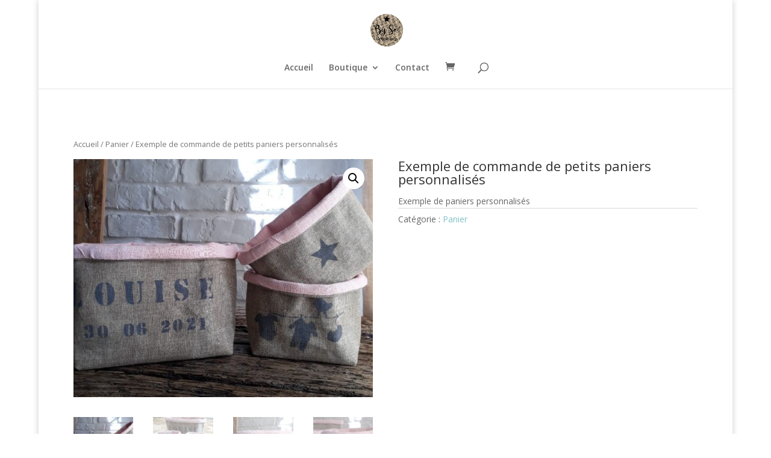

--- FILE ---
content_type: text/html; charset=UTF-8
request_url: https://bysocreations.fr/produit/exemple-de-commande-de-petits-paniers-personnalises/
body_size: 13235
content:
<!DOCTYPE html>
<html lang="fr-FR">
<head>
	<meta charset="UTF-8" />
<meta http-equiv="X-UA-Compatible" content="IE=edge">
	<link rel="pingback" href="https://bysocreations.fr/xmlrpc.php" />

	<script type="text/javascript">
		document.documentElement.className = 'js';
	</script>

	<script>var et_site_url='https://bysocreations.fr';var et_post_id='3327';function et_core_page_resource_fallback(a,b){"undefined"===typeof b&&(b=a.sheet.cssRules&&0===a.sheet.cssRules.length);b&&(a.onerror=null,a.onload=null,a.href?a.href=et_site_url+"/?et_core_page_resource="+a.id+et_post_id:a.src&&(a.src=et_site_url+"/?et_core_page_resource="+a.id+et_post_id))}
</script><title>Exemple de commande de petits paniers personnalisés | By So Créations</title>
<meta name='robots' content='max-image-preview:large' />
<script>window._wca = window._wca || [];</script>
<link rel='dns-prefetch' href='//stats.wp.com' />
<link rel='dns-prefetch' href='//fonts.googleapis.com' />
<link rel='dns-prefetch' href='//s.w.org' />
<link rel='dns-prefetch' href='//c0.wp.com' />
<link rel="alternate" type="application/rss+xml" title="By So Créations &raquo; Flux" href="https://bysocreations.fr/feed/" />
<link rel="alternate" type="application/rss+xml" title="By So Créations &raquo; Flux des commentaires" href="https://bysocreations.fr/comments/feed/" />
<link rel="alternate" type="application/rss+xml" title="By So Créations &raquo; Exemple de commande de petits paniers personnalisés Flux des commentaires" href="https://bysocreations.fr/produit/exemple-de-commande-de-petits-paniers-personnalises/feed/" />
<script type="text/javascript">
window._wpemojiSettings = {"baseUrl":"https:\/\/s.w.org\/images\/core\/emoji\/14.0.0\/72x72\/","ext":".png","svgUrl":"https:\/\/s.w.org\/images\/core\/emoji\/14.0.0\/svg\/","svgExt":".svg","source":{"concatemoji":"https:\/\/bysocreations.fr\/wp-includes\/js\/wp-emoji-release.min.js?ver=6.0.11"}};
/*! This file is auto-generated */
!function(e,a,t){var n,r,o,i=a.createElement("canvas"),p=i.getContext&&i.getContext("2d");function s(e,t){var a=String.fromCharCode,e=(p.clearRect(0,0,i.width,i.height),p.fillText(a.apply(this,e),0,0),i.toDataURL());return p.clearRect(0,0,i.width,i.height),p.fillText(a.apply(this,t),0,0),e===i.toDataURL()}function c(e){var t=a.createElement("script");t.src=e,t.defer=t.type="text/javascript",a.getElementsByTagName("head")[0].appendChild(t)}for(o=Array("flag","emoji"),t.supports={everything:!0,everythingExceptFlag:!0},r=0;r<o.length;r++)t.supports[o[r]]=function(e){if(!p||!p.fillText)return!1;switch(p.textBaseline="top",p.font="600 32px Arial",e){case"flag":return s([127987,65039,8205,9895,65039],[127987,65039,8203,9895,65039])?!1:!s([55356,56826,55356,56819],[55356,56826,8203,55356,56819])&&!s([55356,57332,56128,56423,56128,56418,56128,56421,56128,56430,56128,56423,56128,56447],[55356,57332,8203,56128,56423,8203,56128,56418,8203,56128,56421,8203,56128,56430,8203,56128,56423,8203,56128,56447]);case"emoji":return!s([129777,127995,8205,129778,127999],[129777,127995,8203,129778,127999])}return!1}(o[r]),t.supports.everything=t.supports.everything&&t.supports[o[r]],"flag"!==o[r]&&(t.supports.everythingExceptFlag=t.supports.everythingExceptFlag&&t.supports[o[r]]);t.supports.everythingExceptFlag=t.supports.everythingExceptFlag&&!t.supports.flag,t.DOMReady=!1,t.readyCallback=function(){t.DOMReady=!0},t.supports.everything||(n=function(){t.readyCallback()},a.addEventListener?(a.addEventListener("DOMContentLoaded",n,!1),e.addEventListener("load",n,!1)):(e.attachEvent("onload",n),a.attachEvent("onreadystatechange",function(){"complete"===a.readyState&&t.readyCallback()})),(e=t.source||{}).concatemoji?c(e.concatemoji):e.wpemoji&&e.twemoji&&(c(e.twemoji),c(e.wpemoji)))}(window,document,window._wpemojiSettings);
</script>
<meta content="Divi v.3.18.9" name="generator"/><style type="text/css">
img.wp-smiley,
img.emoji {
	display: inline !important;
	border: none !important;
	box-shadow: none !important;
	height: 1em !important;
	width: 1em !important;
	margin: 0 0.07em !important;
	vertical-align: -0.1em !important;
	background: none !important;
	padding: 0 !important;
}
</style>
	<link rel='stylesheet' id='sbi_styles-css'  href='https://bysocreations.fr/wp-content/plugins/instagram-feed/css/sbi-styles.min.css?ver=6.1' type='text/css' media='all' />
<link rel='stylesheet' id='wp-block-library-css'  href='https://c0.wp.com/c/6.0.11/wp-includes/css/dist/block-library/style.min.css' type='text/css' media='all' />
<style id='wp-block-library-inline-css' type='text/css'>
.has-text-align-justify{text-align:justify;}
</style>
<link rel='stylesheet' id='mediaelement-css'  href='https://c0.wp.com/c/6.0.11/wp-includes/js/mediaelement/mediaelementplayer-legacy.min.css' type='text/css' media='all' />
<link rel='stylesheet' id='wp-mediaelement-css'  href='https://c0.wp.com/c/6.0.11/wp-includes/js/mediaelement/wp-mediaelement.min.css' type='text/css' media='all' />
<link rel='stylesheet' id='wc-blocks-vendors-style-css'  href='https://c0.wp.com/p/woocommerce/7.0.0/packages/woocommerce-blocks/build/wc-blocks-vendors-style.css' type='text/css' media='all' />
<link rel='stylesheet' id='wc-blocks-style-css'  href='https://c0.wp.com/p/woocommerce/7.0.0/packages/woocommerce-blocks/build/wc-blocks-style.css' type='text/css' media='all' />
<style id='global-styles-inline-css' type='text/css'>
body{--wp--preset--color--black: #000000;--wp--preset--color--cyan-bluish-gray: #abb8c3;--wp--preset--color--white: #ffffff;--wp--preset--color--pale-pink: #f78da7;--wp--preset--color--vivid-red: #cf2e2e;--wp--preset--color--luminous-vivid-orange: #ff6900;--wp--preset--color--luminous-vivid-amber: #fcb900;--wp--preset--color--light-green-cyan: #7bdcb5;--wp--preset--color--vivid-green-cyan: #00d084;--wp--preset--color--pale-cyan-blue: #8ed1fc;--wp--preset--color--vivid-cyan-blue: #0693e3;--wp--preset--color--vivid-purple: #9b51e0;--wp--preset--gradient--vivid-cyan-blue-to-vivid-purple: linear-gradient(135deg,rgba(6,147,227,1) 0%,rgb(155,81,224) 100%);--wp--preset--gradient--light-green-cyan-to-vivid-green-cyan: linear-gradient(135deg,rgb(122,220,180) 0%,rgb(0,208,130) 100%);--wp--preset--gradient--luminous-vivid-amber-to-luminous-vivid-orange: linear-gradient(135deg,rgba(252,185,0,1) 0%,rgba(255,105,0,1) 100%);--wp--preset--gradient--luminous-vivid-orange-to-vivid-red: linear-gradient(135deg,rgba(255,105,0,1) 0%,rgb(207,46,46) 100%);--wp--preset--gradient--very-light-gray-to-cyan-bluish-gray: linear-gradient(135deg,rgb(238,238,238) 0%,rgb(169,184,195) 100%);--wp--preset--gradient--cool-to-warm-spectrum: linear-gradient(135deg,rgb(74,234,220) 0%,rgb(151,120,209) 20%,rgb(207,42,186) 40%,rgb(238,44,130) 60%,rgb(251,105,98) 80%,rgb(254,248,76) 100%);--wp--preset--gradient--blush-light-purple: linear-gradient(135deg,rgb(255,206,236) 0%,rgb(152,150,240) 100%);--wp--preset--gradient--blush-bordeaux: linear-gradient(135deg,rgb(254,205,165) 0%,rgb(254,45,45) 50%,rgb(107,0,62) 100%);--wp--preset--gradient--luminous-dusk: linear-gradient(135deg,rgb(255,203,112) 0%,rgb(199,81,192) 50%,rgb(65,88,208) 100%);--wp--preset--gradient--pale-ocean: linear-gradient(135deg,rgb(255,245,203) 0%,rgb(182,227,212) 50%,rgb(51,167,181) 100%);--wp--preset--gradient--electric-grass: linear-gradient(135deg,rgb(202,248,128) 0%,rgb(113,206,126) 100%);--wp--preset--gradient--midnight: linear-gradient(135deg,rgb(2,3,129) 0%,rgb(40,116,252) 100%);--wp--preset--duotone--dark-grayscale: url('#wp-duotone-dark-grayscale');--wp--preset--duotone--grayscale: url('#wp-duotone-grayscale');--wp--preset--duotone--purple-yellow: url('#wp-duotone-purple-yellow');--wp--preset--duotone--blue-red: url('#wp-duotone-blue-red');--wp--preset--duotone--midnight: url('#wp-duotone-midnight');--wp--preset--duotone--magenta-yellow: url('#wp-duotone-magenta-yellow');--wp--preset--duotone--purple-green: url('#wp-duotone-purple-green');--wp--preset--duotone--blue-orange: url('#wp-duotone-blue-orange');--wp--preset--font-size--small: 13px;--wp--preset--font-size--medium: 20px;--wp--preset--font-size--large: 36px;--wp--preset--font-size--x-large: 42px;}.has-black-color{color: var(--wp--preset--color--black) !important;}.has-cyan-bluish-gray-color{color: var(--wp--preset--color--cyan-bluish-gray) !important;}.has-white-color{color: var(--wp--preset--color--white) !important;}.has-pale-pink-color{color: var(--wp--preset--color--pale-pink) !important;}.has-vivid-red-color{color: var(--wp--preset--color--vivid-red) !important;}.has-luminous-vivid-orange-color{color: var(--wp--preset--color--luminous-vivid-orange) !important;}.has-luminous-vivid-amber-color{color: var(--wp--preset--color--luminous-vivid-amber) !important;}.has-light-green-cyan-color{color: var(--wp--preset--color--light-green-cyan) !important;}.has-vivid-green-cyan-color{color: var(--wp--preset--color--vivid-green-cyan) !important;}.has-pale-cyan-blue-color{color: var(--wp--preset--color--pale-cyan-blue) !important;}.has-vivid-cyan-blue-color{color: var(--wp--preset--color--vivid-cyan-blue) !important;}.has-vivid-purple-color{color: var(--wp--preset--color--vivid-purple) !important;}.has-black-background-color{background-color: var(--wp--preset--color--black) !important;}.has-cyan-bluish-gray-background-color{background-color: var(--wp--preset--color--cyan-bluish-gray) !important;}.has-white-background-color{background-color: var(--wp--preset--color--white) !important;}.has-pale-pink-background-color{background-color: var(--wp--preset--color--pale-pink) !important;}.has-vivid-red-background-color{background-color: var(--wp--preset--color--vivid-red) !important;}.has-luminous-vivid-orange-background-color{background-color: var(--wp--preset--color--luminous-vivid-orange) !important;}.has-luminous-vivid-amber-background-color{background-color: var(--wp--preset--color--luminous-vivid-amber) !important;}.has-light-green-cyan-background-color{background-color: var(--wp--preset--color--light-green-cyan) !important;}.has-vivid-green-cyan-background-color{background-color: var(--wp--preset--color--vivid-green-cyan) !important;}.has-pale-cyan-blue-background-color{background-color: var(--wp--preset--color--pale-cyan-blue) !important;}.has-vivid-cyan-blue-background-color{background-color: var(--wp--preset--color--vivid-cyan-blue) !important;}.has-vivid-purple-background-color{background-color: var(--wp--preset--color--vivid-purple) !important;}.has-black-border-color{border-color: var(--wp--preset--color--black) !important;}.has-cyan-bluish-gray-border-color{border-color: var(--wp--preset--color--cyan-bluish-gray) !important;}.has-white-border-color{border-color: var(--wp--preset--color--white) !important;}.has-pale-pink-border-color{border-color: var(--wp--preset--color--pale-pink) !important;}.has-vivid-red-border-color{border-color: var(--wp--preset--color--vivid-red) !important;}.has-luminous-vivid-orange-border-color{border-color: var(--wp--preset--color--luminous-vivid-orange) !important;}.has-luminous-vivid-amber-border-color{border-color: var(--wp--preset--color--luminous-vivid-amber) !important;}.has-light-green-cyan-border-color{border-color: var(--wp--preset--color--light-green-cyan) !important;}.has-vivid-green-cyan-border-color{border-color: var(--wp--preset--color--vivid-green-cyan) !important;}.has-pale-cyan-blue-border-color{border-color: var(--wp--preset--color--pale-cyan-blue) !important;}.has-vivid-cyan-blue-border-color{border-color: var(--wp--preset--color--vivid-cyan-blue) !important;}.has-vivid-purple-border-color{border-color: var(--wp--preset--color--vivid-purple) !important;}.has-vivid-cyan-blue-to-vivid-purple-gradient-background{background: var(--wp--preset--gradient--vivid-cyan-blue-to-vivid-purple) !important;}.has-light-green-cyan-to-vivid-green-cyan-gradient-background{background: var(--wp--preset--gradient--light-green-cyan-to-vivid-green-cyan) !important;}.has-luminous-vivid-amber-to-luminous-vivid-orange-gradient-background{background: var(--wp--preset--gradient--luminous-vivid-amber-to-luminous-vivid-orange) !important;}.has-luminous-vivid-orange-to-vivid-red-gradient-background{background: var(--wp--preset--gradient--luminous-vivid-orange-to-vivid-red) !important;}.has-very-light-gray-to-cyan-bluish-gray-gradient-background{background: var(--wp--preset--gradient--very-light-gray-to-cyan-bluish-gray) !important;}.has-cool-to-warm-spectrum-gradient-background{background: var(--wp--preset--gradient--cool-to-warm-spectrum) !important;}.has-blush-light-purple-gradient-background{background: var(--wp--preset--gradient--blush-light-purple) !important;}.has-blush-bordeaux-gradient-background{background: var(--wp--preset--gradient--blush-bordeaux) !important;}.has-luminous-dusk-gradient-background{background: var(--wp--preset--gradient--luminous-dusk) !important;}.has-pale-ocean-gradient-background{background: var(--wp--preset--gradient--pale-ocean) !important;}.has-electric-grass-gradient-background{background: var(--wp--preset--gradient--electric-grass) !important;}.has-midnight-gradient-background{background: var(--wp--preset--gradient--midnight) !important;}.has-small-font-size{font-size: var(--wp--preset--font-size--small) !important;}.has-medium-font-size{font-size: var(--wp--preset--font-size--medium) !important;}.has-large-font-size{font-size: var(--wp--preset--font-size--large) !important;}.has-x-large-font-size{font-size: var(--wp--preset--font-size--x-large) !important;}
</style>
<link rel='stylesheet' id='SFSImainCss-css'  href='https://bysocreations.fr/wp-content/plugins/ultimate-social-media-icons/css/sfsi-style.css?ver=2.7.8' type='text/css' media='all' />
<link rel='stylesheet' id='photoswipe-css'  href='https://c0.wp.com/p/woocommerce/7.0.0/assets/css/photoswipe/photoswipe.min.css' type='text/css' media='all' />
<link rel='stylesheet' id='photoswipe-default-skin-css'  href='https://c0.wp.com/p/woocommerce/7.0.0/assets/css/photoswipe/default-skin/default-skin.min.css' type='text/css' media='all' />
<link rel='stylesheet' id='woocommerce-layout-css'  href='https://c0.wp.com/p/woocommerce/7.0.0/assets/css/woocommerce-layout.css' type='text/css' media='all' />
<style id='woocommerce-layout-inline-css' type='text/css'>

	.infinite-scroll .woocommerce-pagination {
		display: none;
	}
</style>
<link rel='stylesheet' id='woocommerce-smallscreen-css'  href='https://c0.wp.com/p/woocommerce/7.0.0/assets/css/woocommerce-smallscreen.css' type='text/css' media='only screen and (max-width: 768px)' />
<link rel='stylesheet' id='woocommerce-general-css'  href='https://c0.wp.com/p/woocommerce/7.0.0/assets/css/woocommerce.css' type='text/css' media='all' />
<style id='woocommerce-inline-inline-css' type='text/css'>
.woocommerce form .form-row .required { visibility: visible; }
</style>
<link rel='stylesheet' id='yith_wcbm_badge_style-css'  href='https://bysocreations.fr/wp-content/plugins/yith-woocommerce-badges-management/assets/css/frontend.css?ver=2.10.0' type='text/css' media='all' />
<style id='yith_wcbm_badge_style-inline-css' type='text/css'>
.yith-wcbm-badge.yith-wcbm-badge-text.yith-wcbm-badge-2125 {
				top: 0; right: 0; 
				
				-ms-transform: ; 
				-webkit-transform: ; 
				transform: ;
				padding: 0px 0px 0px 0px;
				background-color:#dd3333; border-radius: 0px 0px 0px 0px; width:100px; height:20px;
			}
</style>
<link rel='stylesheet' id='yith-gfont-open-sans-css'  href='https://bysocreations.fr/wp-content/plugins/yith-woocommerce-badges-management/assets/fonts/open-sans/style.css?ver=2.10.0' type='text/css' media='all' />
<link rel='stylesheet' id='divi-fonts-css'  href='https://fonts.googleapis.com/css?family=Open+Sans:300italic,400italic,600italic,700italic,800italic,400,300,600,700,800&#038;subset=latin,latin-ext' type='text/css' media='all' />
<link rel='stylesheet' id='divi-style-css'  href='https://bysocreations.fr/wp-content/themes/Divi/style.css?ver=3.18.9' type='text/css' media='all' />
<link rel='stylesheet' id='et-builder-googlefonts-cached-css'  href='https://fonts.googleapis.com/css?family=Satisfy%3Aregular&#038;ver=6.0.11#038;subset=latin' type='text/css' media='all' />
<link rel='stylesheet' id='dashicons-css'  href='https://c0.wp.com/c/6.0.11/wp-includes/css/dashicons.min.css' type='text/css' media='all' />
<style id='dashicons-inline-css' type='text/css'>
[data-font="Dashicons"]:before {font-family: 'Dashicons' !important;content: attr(data-icon) !important;speak: none !important;font-weight: normal !important;font-variant: normal !important;text-transform: none !important;line-height: 1 !important;font-style: normal !important;-webkit-font-smoothing: antialiased !important;-moz-osx-font-smoothing: grayscale !important;}
</style>
<link rel='stylesheet' id='jetpack_css-css'  href='https://c0.wp.com/p/jetpack/12.0.2/css/jetpack.css' type='text/css' media='all' />
<script type='text/javascript' src='https://c0.wp.com/c/6.0.11/wp-includes/js/jquery/jquery.min.js' id='jquery-core-js'></script>
<script type='text/javascript' src='https://c0.wp.com/c/6.0.11/wp-includes/js/jquery/jquery-migrate.min.js' id='jquery-migrate-js'></script>
<script defer type='text/javascript' src='https://stats.wp.com/s-202604.js' id='woocommerce-analytics-js'></script>
<link rel="https://api.w.org/" href="https://bysocreations.fr/wp-json/" /><link rel="alternate" type="application/json" href="https://bysocreations.fr/wp-json/wp/v2/product/3327" /><link rel="EditURI" type="application/rsd+xml" title="RSD" href="https://bysocreations.fr/xmlrpc.php?rsd" />
<link rel="wlwmanifest" type="application/wlwmanifest+xml" href="https://bysocreations.fr/wp-includes/wlwmanifest.xml" /> 
<meta name="generator" content="WordPress 6.0.11" />
<meta name="generator" content="WooCommerce 7.0.0" />
<link rel="canonical" href="https://bysocreations.fr/produit/exemple-de-commande-de-petits-paniers-personnalises/" />
<link rel='shortlink' href='https://bysocreations.fr/?p=3327' />
<link rel="alternate" type="application/json+oembed" href="https://bysocreations.fr/wp-json/oembed/1.0/embed?url=https%3A%2F%2Fbysocreations.fr%2Fproduit%2Fexemple-de-commande-de-petits-paniers-personnalises%2F" />
<link rel="alternate" type="text/xml+oembed" href="https://bysocreations.fr/wp-json/oembed/1.0/embed?url=https%3A%2F%2Fbysocreations.fr%2Fproduit%2Fexemple-de-commande-de-petits-paniers-personnalises%2F&#038;format=xml" />
   <script type="text/javascript">
   var _gaq = _gaq || [];
   _gaq.push(['_setAccount', 'UA-148594970-1']);
   _gaq.push(['_trackPageview']);
   (function() {
   var ga = document.createElement('script'); ga.type = 'text/javascript'; ga.async = true;
   ga.src = ('https:' == document.location.protocol ? 'https://ssl' : 'http://www') + '.google-analytics.com/ga.js';
   var s = document.getElementsByTagName('script')[0]; s.parentNode.insertBefore(ga, s);
   })();
   </script>
<meta name="follow.[base64]" content="C7mBGwDMEGBQBBTpjd4d"/><meta property="og:image:secure_url" content="https://bysocreations.fr/wp-content/uploads/2021/08/wp-1628352534249.jpg" data-id="sfsi"><meta property="twitter:card" content="summary_large_image" data-id="sfsi"><meta property="twitter:image" content="https://bysocreations.fr/wp-content/uploads/2021/08/wp-1628352534249.jpg" data-id="sfsi"><meta property="og:image:type" content="" data-id="sfsi" /><meta property="og:image:width" content="800" data-id="sfsi" /><meta property="og:image:height" content="635" data-id="sfsi" /><meta property="og:url" content="https://bysocreations.fr/produit/exemple-de-commande-de-petits-paniers-personnalises/" data-id="sfsi" /><meta property="og:description" content="Voici un exemple de réalisation d'une commande personnalisée de 3 paniers (2 petits et 1 moyen) pour la chambre d'une jolie poupée prénommée Louise.

Paniers confectionnés en lin naturel et ici en lin lavé rose pour l'intérieur.

Si vous souhaitez une personnalisation, contactez-moi.

&nbsp;" data-id="sfsi" /><meta property="og:title" content="Exemple de commande de petits paniers personnalisés" data-id="sfsi" />	<style>img#wpstats{display:none}</style>
		<meta name="viewport" content="width=device-width, initial-scale=1.0, maximum-scale=1.0, user-scalable=0" />	<noscript><style>.woocommerce-product-gallery{ opacity: 1 !important; }</style></noscript>
	<link rel="icon" href="https://bysocreations.fr/wp-content/uploads/2020/11/cropped-LOGO-BY-SO-32x32.jpg" sizes="32x32" />
<link rel="icon" href="https://bysocreations.fr/wp-content/uploads/2020/11/cropped-LOGO-BY-SO-192x192.jpg" sizes="192x192" />
<link rel="apple-touch-icon" href="https://bysocreations.fr/wp-content/uploads/2020/11/cropped-LOGO-BY-SO-180x180.jpg" />
<meta name="msapplication-TileImage" content="https://bysocreations.fr/wp-content/uploads/2020/11/cropped-LOGO-BY-SO-270x270.jpg" />
<link rel="stylesheet" id="et-divi-customizer-global-cached-inline-styles" href="https://bysocreations.fr/wp-content/cache/et/global/et-divi-customizer-global-17668466937925.min.css" onerror="et_core_page_resource_fallback(this, true)" onload="et_core_page_resource_fallback(this)" /></head>
<body class="product-template-default single single-product postid-3327 theme-Divi sfsi_actvite_theme_default woocommerce woocommerce-page woocommerce-no-js yith-wcbm-theme-divi et_pb_button_helper_class et_fullwidth_nav et_fixed_nav et_boxed_layout et_show_nav et_cover_background et_pb_gutter osx et_pb_gutters3 et_primary_nav_dropdown_animation_fade et_secondary_nav_dropdown_animation_fade et_pb_footer_columns4 et_header_style_centered et_smooth_scroll et_right_sidebar et_divi_theme et-db et_minified_js et_minified_css">
	<div id="page-container">

	
	
			<header id="main-header" data-height-onload="66">
			<div class="container clearfix et_menu_container">
							<div class="logo_container">
					<span class="logo_helper"></span>
					<a href="https://bysocreations.fr/">
						<img src="https://bysocreations.fr/wp-content/uploads/2020/11/LOGO-BY-SO.jpg" alt="By So Créations" id="logo" data-height-percentage="54" />
					</a>
				</div>
							<div id="et-top-navigation" data-height="66" data-fixed-height="40">
											<nav id="top-menu-nav">
						<ul id="top-menu" class="nav"><li id="menu-item-31" class="menu-item menu-item-type-custom menu-item-object-custom menu-item-home menu-item-31"><a href="http://bysocreations.fr">Accueil</a></li>
<li id="menu-item-38" class="menu-item menu-item-type-post_type menu-item-object-page menu-item-has-children current_page_parent menu-item-38"><a href="https://bysocreations.fr/shop/">Boutique</a>
<ul class="sub-menu">
	<li id="menu-item-4171" class="menu-item menu-item-type-post_type menu-item-object-page menu-item-4171"><a href="https://bysocreations.fr/4164-2/">Objets second life</a></li>
	<li id="menu-item-1914" class="menu-item menu-item-type-post_type menu-item-object-page menu-item-1914"><a href="https://bysocreations.fr/1745-2/">Sacs et cabas</a></li>
	<li id="menu-item-1915" class="menu-item menu-item-type-post_type menu-item-object-page menu-item-1915"><a href="https://bysocreations.fr/1796-2/">Pochettes</a></li>
	<li id="menu-item-1916" class="menu-item menu-item-type-post_type menu-item-object-page menu-item-1916"><a href="https://bysocreations.fr/1811-2/">Les trousses</a></li>
	<li id="menu-item-1917" class="menu-item menu-item-type-post_type menu-item-object-page menu-item-1917"><a href="https://bysocreations.fr/1815-2/">Les coussins</a></li>
	<li id="menu-item-1918" class="menu-item menu-item-type-post_type menu-item-object-page menu-item-1918"><a href="https://bysocreations.fr/1826-2/">Les paniers</a></li>
	<li id="menu-item-1919" class="menu-item menu-item-type-post_type menu-item-object-page menu-item-1919"><a href="https://bysocreations.fr/1831-2/">Les plaids, édredons &#038; Torchons</a></li>
	<li id="menu-item-1920" class="menu-item menu-item-type-post_type menu-item-object-page menu-item-1920"><a href="https://bysocreations.fr/1836-2/">Etoiles et coeurs</a></li>
	<li id="menu-item-1921" class="menu-item menu-item-type-post_type menu-item-object-page menu-item-1921"><a href="https://bysocreations.fr/1841-2/">Bougies et fondants</a></li>
	<li id="menu-item-1922" class="menu-item menu-item-type-post_type menu-item-object-page menu-item-1922"><a href="https://bysocreations.fr/1846-2/">Bijoux de sacs et porte clefs</a></li>
	<li id="menu-item-2251" class="menu-item menu-item-type-post_type menu-item-object-page menu-item-2251"><a href="https://bysocreations.fr/2242-2/">Les cadres en sac de toile de jute ancien</a></li>
	<li id="menu-item-2252" class="menu-item menu-item-type-post_type menu-item-object-page menu-item-2252"><a href="https://bysocreations.fr/2236-2/">Les pochons de rangements</a></li>
</ul>
</li>
<li id="menu-item-166" class="menu-item menu-item-type-post_type menu-item-object-page menu-item-166"><a href="https://bysocreations.fr/contact/">Contact</a></li>
</ul>						</nav>
					
					<a href="https://bysocreations.fr/cart/" class="et-cart-info">
				<span></span>
			</a>
					
										<div id="et_top_search">
						<span id="et_search_icon"></span>
					</div>
					
					<div id="et_mobile_nav_menu">
				<div class="mobile_nav closed">
					<span class="select_page">Sélectionner une page</span>
					<span class="mobile_menu_bar mobile_menu_bar_toggle"></span>
				</div>
			</div>				</div> <!-- #et-top-navigation -->
			</div> <!-- .container -->
			<div class="et_search_outer">
				<div class="container et_search_form_container">
					<form role="search" method="get" class="et-search-form" action="https://bysocreations.fr/">
					<input type="search" class="et-search-field" placeholder="Rechercher &hellip;" value="" name="s" title="Rechercher:" />					</form>
					<span class="et_close_search_field"></span>
				</div>
			</div>
		</header> <!-- #main-header -->
			<div id="et-main-area">
	
	
		<div id="main-content">
			<div class="container">
				<div id="content-area" class="clearfix">
					<div id="left-area"><nav class="woocommerce-breadcrumb"><a href="https://bysocreations.fr">Accueil</a>&nbsp;&#47;&nbsp;<a href="https://bysocreations.fr/product-category/panier/">Panier</a>&nbsp;&#47;&nbsp;Exemple de commande de petits paniers personnalisés</nav>
					
			<div class="woocommerce-notices-wrapper"></div><div id="product-3327" class="product type-product post-3327 status-publish first outofstock product_cat-panier has-post-thumbnail shipping-taxable product-type-simple">

	<div class="clearfix"><div class="woocommerce-product-gallery woocommerce-product-gallery--with-images woocommerce-product-gallery--columns-4 images" data-columns="4" style="opacity: 0; transition: opacity .25s ease-in-out;">
	<figure class="woocommerce-product-gallery__wrapper">
		<div data-thumb="https://bysocreations.fr/wp-content/uploads/2021/08/wp-1628352534249-100x100.jpg" data-thumb-alt="" class="woocommerce-product-gallery__image"><a href="https://bysocreations.fr/wp-content/uploads/2021/08/wp-1628352534249.jpg"><img width="600" height="476" src="https://bysocreations.fr/wp-content/uploads/2021/08/wp-1628352534249-600x476.jpg" class="wp-post-image" alt="" loading="lazy" title="wp-1628352534249.jpg" data-caption="" data-src="https://bysocreations.fr/wp-content/uploads/2021/08/wp-1628352534249.jpg" data-large_image="https://bysocreations.fr/wp-content/uploads/2021/08/wp-1628352534249.jpg" data-large_image_width="800" data-large_image_height="635" srcset="https://bysocreations.fr/wp-content/uploads/2021/08/wp-1628352534249-600x476.jpg 600w, https://bysocreations.fr/wp-content/uploads/2021/08/wp-1628352534249-300x238.jpg 300w, https://bysocreations.fr/wp-content/uploads/2021/08/wp-1628352534249-768x610.jpg 768w, https://bysocreations.fr/wp-content/uploads/2021/08/wp-1628352534249.jpg 800w" sizes="(max-width: 600px) 100vw, 600px" /></a></div><div data-thumb="https://bysocreations.fr/wp-content/uploads/2021/08/wp-1628352534264893990179-100x100.jpg" data-thumb-alt="" class="woocommerce-product-gallery__image"><a href="https://bysocreations.fr/wp-content/uploads/2021/08/wp-1628352534264893990179.jpg"><img width="600" height="600" src="https://bysocreations.fr/wp-content/uploads/2021/08/wp-1628352534264893990179-600x600.jpg" class="" alt="" loading="lazy" title="wp-1628352534264893990179.jpg" data-caption="" data-src="https://bysocreations.fr/wp-content/uploads/2021/08/wp-1628352534264893990179.jpg" data-large_image="https://bysocreations.fr/wp-content/uploads/2021/08/wp-1628352534264893990179.jpg" data-large_image_width="800" data-large_image_height="800" srcset="https://bysocreations.fr/wp-content/uploads/2021/08/wp-1628352534264893990179-600x600.jpg 600w, https://bysocreations.fr/wp-content/uploads/2021/08/wp-1628352534264893990179-300x300.jpg 300w, https://bysocreations.fr/wp-content/uploads/2021/08/wp-1628352534264893990179-150x150.jpg 150w, https://bysocreations.fr/wp-content/uploads/2021/08/wp-1628352534264893990179-768x768.jpg 768w, https://bysocreations.fr/wp-content/uploads/2021/08/wp-1628352534264893990179-100x100.jpg 100w, https://bysocreations.fr/wp-content/uploads/2021/08/wp-1628352534264893990179.jpg 800w" sizes="(max-width: 600px) 100vw, 600px" /></a></div><div data-thumb="https://bysocreations.fr/wp-content/uploads/2021/08/wp-1628352533953207173021-100x100.jpg" data-thumb-alt="" class="woocommerce-product-gallery__image"><a href="https://bysocreations.fr/wp-content/uploads/2021/08/wp-1628352533953207173021.jpg"><img width="600" height="600" src="https://bysocreations.fr/wp-content/uploads/2021/08/wp-1628352533953207173021-600x600.jpg" class="" alt="" loading="lazy" title="wp-1628352533953207173021.jpg" data-caption="" data-src="https://bysocreations.fr/wp-content/uploads/2021/08/wp-1628352533953207173021.jpg" data-large_image="https://bysocreations.fr/wp-content/uploads/2021/08/wp-1628352533953207173021.jpg" data-large_image_width="800" data-large_image_height="800" srcset="https://bysocreations.fr/wp-content/uploads/2021/08/wp-1628352533953207173021-600x600.jpg 600w, https://bysocreations.fr/wp-content/uploads/2021/08/wp-1628352533953207173021-300x300.jpg 300w, https://bysocreations.fr/wp-content/uploads/2021/08/wp-1628352533953207173021-150x150.jpg 150w, https://bysocreations.fr/wp-content/uploads/2021/08/wp-1628352533953207173021-768x768.jpg 768w, https://bysocreations.fr/wp-content/uploads/2021/08/wp-1628352533953207173021-100x100.jpg 100w, https://bysocreations.fr/wp-content/uploads/2021/08/wp-1628352533953207173021.jpg 800w" sizes="(max-width: 600px) 100vw, 600px" /></a></div><div data-thumb="https://bysocreations.fr/wp-content/uploads/2021/08/wp-1628352534393-100x100.jpg" data-thumb-alt="" class="woocommerce-product-gallery__image"><a href="https://bysocreations.fr/wp-content/uploads/2021/08/wp-1628352534393.jpg"><img width="600" height="466" src="https://bysocreations.fr/wp-content/uploads/2021/08/wp-1628352534393-600x466.jpg" class="" alt="" loading="lazy" title="wp-1628352534393.jpg" data-caption="" data-src="https://bysocreations.fr/wp-content/uploads/2021/08/wp-1628352534393.jpg" data-large_image="https://bysocreations.fr/wp-content/uploads/2021/08/wp-1628352534393.jpg" data-large_image_width="800" data-large_image_height="621" srcset="https://bysocreations.fr/wp-content/uploads/2021/08/wp-1628352534393-600x466.jpg 600w, https://bysocreations.fr/wp-content/uploads/2021/08/wp-1628352534393-300x233.jpg 300w, https://bysocreations.fr/wp-content/uploads/2021/08/wp-1628352534393-768x596.jpg 768w, https://bysocreations.fr/wp-content/uploads/2021/08/wp-1628352534393.jpg 800w" sizes="(max-width: 600px) 100vw, 600px" /></a></div><div data-thumb="https://bysocreations.fr/wp-content/uploads/2021/08/wp-1628352534104865289613-100x100.jpg" data-thumb-alt="" class="woocommerce-product-gallery__image"><a href="https://bysocreations.fr/wp-content/uploads/2021/08/wp-1628352534104865289613.jpg"><img width="600" height="600" src="https://bysocreations.fr/wp-content/uploads/2021/08/wp-1628352534104865289613-600x600.jpg" class="" alt="" loading="lazy" title="wp-1628352534104865289613.jpg" data-caption="" data-src="https://bysocreations.fr/wp-content/uploads/2021/08/wp-1628352534104865289613.jpg" data-large_image="https://bysocreations.fr/wp-content/uploads/2021/08/wp-1628352534104865289613.jpg" data-large_image_width="800" data-large_image_height="800" srcset="https://bysocreations.fr/wp-content/uploads/2021/08/wp-1628352534104865289613-600x600.jpg 600w, https://bysocreations.fr/wp-content/uploads/2021/08/wp-1628352534104865289613-300x300.jpg 300w, https://bysocreations.fr/wp-content/uploads/2021/08/wp-1628352534104865289613-150x150.jpg 150w, https://bysocreations.fr/wp-content/uploads/2021/08/wp-1628352534104865289613-768x768.jpg 768w, https://bysocreations.fr/wp-content/uploads/2021/08/wp-1628352534104865289613-100x100.jpg 100w, https://bysocreations.fr/wp-content/uploads/2021/08/wp-1628352534104865289613.jpg 800w" sizes="(max-width: 600px) 100vw, 600px" /></a></div>	</figure>
</div>

	<div class="summary entry-summary">
		<h1 class="product_title entry-title">Exemple de commande de petits paniers personnalisés</h1><p class="price"></p>
<div class="woocommerce-product-details__short-description">
	<p>Exemple de paniers personnalisés</p>
</div>
<div class="product_meta">

	
	
	<span class="posted_in">Catégorie : <a href="https://bysocreations.fr/product-category/panier/" rel="tag">Panier</a></span>
	
	
</div>
	</div>

	</div><!-- #end wrapper -->
	<div class="woocommerce-tabs wc-tabs-wrapper">
		<ul class="tabs wc-tabs" role="tablist">
							<li class="description_tab" id="tab-title-description" role="tab" aria-controls="tab-description">
					<a href="#tab-description">
						Description					</a>
				</li>
							<li class="reviews_tab" id="tab-title-reviews" role="tab" aria-controls="tab-reviews">
					<a href="#tab-reviews">
						Avis (0)					</a>
				</li>
					</ul>
					<div class="woocommerce-Tabs-panel woocommerce-Tabs-panel--description panel entry-content wc-tab" id="tab-description" role="tabpanel" aria-labelledby="tab-title-description">
				
	<h2>Description</h2>

<p>Voici un exemple de réalisation d&rsquo;une commande personnalisée de 3 paniers (2 petits et 1 moyen) pour la chambre d&rsquo;une jolie poupée prénommée Louise.</p>
<p>Paniers confectionnés en lin naturel et ici en lin lavé rose pour l&rsquo;intérieur.</p>
<p>Si vous souhaitez une personnalisation, contactez-moi.</p>
<p>&nbsp;</p>
			</div>
					<div class="woocommerce-Tabs-panel woocommerce-Tabs-panel--reviews panel entry-content wc-tab" id="tab-reviews" role="tabpanel" aria-labelledby="tab-title-reviews">
				<div id="reviews" class="woocommerce-Reviews">
	<div id="comments">
		<h2 class="woocommerce-Reviews-title">
			Avis		</h2>

					<p class="woocommerce-noreviews">Il n’y a pas encore d’avis.</p>
			</div>

			<div id="review_form_wrapper">
			<div id="review_form">
					<div id="respond" class="comment-respond">
		<span id="reply-title" class="comment-reply-title">Soyez le premier à laisser votre avis sur &ldquo;Exemple de commande de petits paniers personnalisés&rdquo; <small><a rel="nofollow" id="cancel-comment-reply-link" href="/produit/exemple-de-commande-de-petits-paniers-personnalises/#respond" style="display:none;">Annuler la réponse</a></small></span><p class="must-log-in">Vous devez être <a href="https://bysocreations.fr/my-account/">connecté</a> pour publier un avis.</p>	</div><!-- #respond -->
				</div>
		</div>
	
	<div class="clear"></div>
</div>
			</div>
		
			</div>


	<section class="related products">

					<h2>Produits similaires</h2>
				
		<ul class="products columns-3">

			
					<li class="product type-product post-1651 status-publish first outofstock product_cat-panier has-post-thumbnail shipping-taxable purchasable product-type-simple yith-wcbm-product-has-badges">
	<a href="https://bysocreations.fr/produit/panier-en-lin-etoile-noire/" class="woocommerce-LoopProduct-link woocommerce-loop-product__link"><span class="et_shop_image"><div class='container-image-and-badge  '><img width="300" height="300" src="https://bysocreations.fr/wp-content/uploads/2020/11/wp-1605114808675515174377-300x300.jpg" class="attachment-woocommerce_thumbnail size-woocommerce_thumbnail" alt="" loading="lazy" srcset="https://bysocreations.fr/wp-content/uploads/2020/11/wp-1605114808675515174377-300x300.jpg 300w, https://bysocreations.fr/wp-content/uploads/2020/11/wp-1605114808675515174377-100x100.jpg 100w, https://bysocreations.fr/wp-content/uploads/2020/11/wp-1605114808675515174377-600x600.jpg 600w, https://bysocreations.fr/wp-content/uploads/2020/11/wp-1605114808675515174377-150x150.jpg 150w, https://bysocreations.fr/wp-content/uploads/2020/11/wp-1605114808675515174377-768x768.jpg 768w, https://bysocreations.fr/wp-content/uploads/2020/11/wp-1605114808675515174377.jpg 800w" sizes="(max-width: 300px) 100vw, 300px" />
<div class='yith-wcbm-badge yith-wcbm-badge-2125 yith-wcbm-badge-text yith-wcbm-badge--on-product-1651 yith-wcbm-badge-text' data-position='{&quot;top&quot;:&quot;0&quot;,&quot;right&quot;:&quot;0&quot;,&quot;bottom&quot;:&quot;auto&quot;,&quot;left&quot;:&quot;auto&quot;}' data-transform="">
	<div class='yith-wcbm-badge__wrap'>
		<div class="yith-wcbm-badge-text"><div style="font-family: 'Open Sans', sans-serif;color:#ffffff">Vendu</div></div>
	</div>
</div>
<!--yith-wcbm-badge-->
</div><!--container-image-and-badge--><span class="et_overlay"></span></span><h2 class="woocommerce-loop-product__title">Panier en Lin &#8211; Etoile noire</h2>
	<span class="price"><span class="woocommerce-Price-amount amount"><bdi>14,00<span class="woocommerce-Price-currencySymbol">&euro;</span></bdi></span></span>
</a></li>

			
					<li class="product type-product post-1650 status-publish instock product_cat-panier has-post-thumbnail shipping-taxable purchasable product-type-simple">
	<a href="https://bysocreations.fr/produit/panier-en-lin-factory/" class="woocommerce-LoopProduct-link woocommerce-loop-product__link"><span class="et_shop_image"><img width="300" height="300" src="https://bysocreations.fr/wp-content/uploads/2020/11/wp-16051148090441949119335-300x300.jpg" class="attachment-woocommerce_thumbnail size-woocommerce_thumbnail" alt="" loading="lazy" srcset="https://bysocreations.fr/wp-content/uploads/2020/11/wp-16051148090441949119335-300x300.jpg 300w, https://bysocreations.fr/wp-content/uploads/2020/11/wp-16051148090441949119335-100x100.jpg 100w, https://bysocreations.fr/wp-content/uploads/2020/11/wp-16051148090441949119335-600x600.jpg 600w, https://bysocreations.fr/wp-content/uploads/2020/11/wp-16051148090441949119335-150x150.jpg 150w, https://bysocreations.fr/wp-content/uploads/2020/11/wp-16051148090441949119335-768x768.jpg 768w, https://bysocreations.fr/wp-content/uploads/2020/11/wp-16051148090441949119335.jpg 800w" sizes="(max-width: 300px) 100vw, 300px" /><span class="et_overlay"></span></span><h2 class="woocommerce-loop-product__title">Panier en Lin FACTORY</h2>
	<span class="price"><span class="woocommerce-Price-amount amount"><bdi>14,00<span class="woocommerce-Price-currencySymbol">&euro;</span></bdi></span></span>
</a></li>

			
					<li class="product type-product post-1649 status-publish last outofstock product_cat-panier has-post-thumbnail shipping-taxable purchasable product-type-simple yith-wcbm-product-has-badges">
	<a href="https://bysocreations.fr/produit/petit-panier-en-lin-tete-de-cerf/" class="woocommerce-LoopProduct-link woocommerce-loop-product__link"><span class="et_shop_image"><div class='container-image-and-badge  '><img width="300" height="300" src="https://bysocreations.fr/wp-content/uploads/2020/11/wp-16051148084001449402582-300x300.jpg" class="attachment-woocommerce_thumbnail size-woocommerce_thumbnail" alt="" loading="lazy" srcset="https://bysocreations.fr/wp-content/uploads/2020/11/wp-16051148084001449402582-300x300.jpg 300w, https://bysocreations.fr/wp-content/uploads/2020/11/wp-16051148084001449402582-100x100.jpg 100w, https://bysocreations.fr/wp-content/uploads/2020/11/wp-16051148084001449402582-600x600.jpg 600w, https://bysocreations.fr/wp-content/uploads/2020/11/wp-16051148084001449402582-150x150.jpg 150w, https://bysocreations.fr/wp-content/uploads/2020/11/wp-16051148084001449402582-768x768.jpg 768w, https://bysocreations.fr/wp-content/uploads/2020/11/wp-16051148084001449402582.jpg 800w" sizes="(max-width: 300px) 100vw, 300px" />
<div class='yith-wcbm-badge yith-wcbm-badge-2125 yith-wcbm-badge-text yith-wcbm-badge--on-product-1649 yith-wcbm-badge-text' data-position='{&quot;top&quot;:&quot;0&quot;,&quot;right&quot;:&quot;0&quot;,&quot;bottom&quot;:&quot;auto&quot;,&quot;left&quot;:&quot;auto&quot;}' data-transform="">
	<div class='yith-wcbm-badge__wrap'>
		<div class="yith-wcbm-badge-text"><div style="font-family: 'Open Sans', sans-serif;color:#ffffff">Vendu</div></div>
	</div>
</div>
<!--yith-wcbm-badge-->
</div><!--container-image-and-badge--><span class="et_overlay"></span></span><h2 class="woocommerce-loop-product__title">Petit panier en Lin tête de cerf</h2>
	<span class="price"><span class="woocommerce-Price-amount amount"><bdi>10,00<span class="woocommerce-Price-currencySymbol">&euro;</span></bdi></span></span>
</a></li>

			
		</ul>

	</section>
	</div>


		
	</div> <!-- #left-area -->
				</div> <!-- #content-area -->
			</div> <!-- .container -->
		</div> <!-- #main-content -->
	

	<span class="et_pb_scroll_top et-pb-icon"></span>


			<footer id="main-footer">
				
<div class="container">
    <div id="footer-widgets" class="clearfix">
		<div class="footer-widget"><div id="sfsi-widget-3" class="fwidget et_pb_widget sfsi"><h4 class="title">Please follow &#038; like us :)</h4>		<div class="sfsi_widget" data-position="widget" style="display:flex;flex-wrap:wrap;justify-content: left">
			<div id='sfsi_wDiv'></div>
			<div class="norm_row sfsi_wDiv "  style="width:225px;position:absolute;;text-align:left"><div style='width:40px; height:40px;margin-left:5px;margin-bottom:5px; ' class='sfsi_wicons shuffeldiv ' ><div class='inerCnt'><a class=' sficn' data-effect='fade_in' target='_blank'  href='https://www.facebook.com/bysocreation/' id='sfsiid_facebook_icon' style='width:40px;height:40px;opacity:0.6;'  ><img data-pin-nopin='true' alt='Facebook' title='Facebook' src='https://bysocreations.fr/wp-content/plugins/ultimate-social-media-icons/images/icons_theme/default/default_facebook.png' width='40' height='40' style='' class='sfcm sfsi_wicon ' data-effect='fade_in'   /></a><div class="sfsi_tool_tip_2 fb_tool_bdr sfsiTlleft" style="opacity:0;z-index:-1;" id="sfsiid_facebook"><span class="bot_arow bot_fb_arow"></span><div class="sfsi_inside"><div  class='icon1'><a href='https://www.facebook.com/bysocreation/' target='_blank'><img data-pin-nopin='true' class='sfsi_wicon' alt='Facebook' title='Facebook' src='https://bysocreations.fr/wp-content/plugins/ultimate-social-media-icons/images/visit_icons/Visit_us_fb/icon_Visit_us_en_US.png' /></a></div><div  class='icon2'><div class="fb-like" data-href="https://bysocreations.fr/produit/exemple-de-commande-de-petits-paniers-personnalises" data-layout="button" data-action="like" data-show-faces="false" data-share="true"></div></div><div  class='icon3'><a target='_blank' href='https://www.facebook.com/sharer/sharer.php?u=https://bysocreations.fr/produit/exemple-de-commande-de-petits-paniers-personnalises' style='display:inline-block;'  > <img class='sfsi_wicon'  data-pin-nopin='true' alt='fb-share-icon' title='Facebook Share' src='https://bysocreations.fr/wp-content/plugins/ultimate-social-media-icons/images/share_icons/fb_icons/en_US.svg' /></a></div></div></div></div></div><div style='width:40px; height:40px;margin-left:5px;margin-bottom:5px; ' class='sfsi_wicons shuffeldiv ' ><div class='inerCnt'><a class=' sficn' data-effect='fade_in' target='_blank'  href='https://www.pinterest.fr/sophieollivier4/' id='sfsiid_pinterest_icon' style='width:40px;height:40px;opacity:0.6;'  ><img data-pin-nopin='true' alt='Pinterest' title='Pinterest' src='https://bysocreations.fr/wp-content/plugins/ultimate-social-media-icons/images/icons_theme/default/default_pinterest.png' width='40' height='40' style='' class='sfcm sfsi_wicon ' data-effect='fade_in'   /></a></div></div><div style='width:40px; height:40px;margin-left:5px;margin-bottom:5px; ' class='sfsi_wicons shuffeldiv ' ><div class='inerCnt'><a class=' sficn' data-effect='fade_in' target='_blank'  href='https://www.instagram.com/by.so.creations/?hl=fr' id='sfsiid_instagram_icon' style='width:40px;height:40px;opacity:0.6;'  ><img data-pin-nopin='true' alt='Instagram' title='Instagram' src='https://bysocreations.fr/wp-content/plugins/ultimate-social-media-icons/images/icons_theme/default/default_instagram.png' width='40' height='40' style='' class='sfcm sfsi_wicon ' data-effect='fade_in'   /></a></div></div></div ><div id="sfsi_holder" class="sfsi_holders" style="position: relative; float: left;width:100%;z-index:-1;"></div ><script>window.addEventListener("sfsi_functions_loaded", function()
			{
				if (typeof sfsi_widget_set == "function") {
					sfsi_widget_set();
				}
			}); </script>			<div style="clear: both;"></div>
		</div>
	</div> <!-- end .fwidget --></div> <!-- end .footer-widget --><div class="footer-widget"></div> <!-- end .footer-widget --><div class="footer-widget"></div> <!-- end .footer-widget --><div class="footer-widget"></div> <!-- end .footer-widget -->    </div> <!-- #footer-widgets -->
</div>    <!-- .container -->

		
				<div id="footer-bottom">
					<div class="container clearfix">
				<ul class="et-social-icons">

	<li class="et-social-icon et-social-facebook">
		<a href="https://www.facebook.com/bysocreation" class="icon">
			<span>Facebook</span>
		</a>
	</li>

</ul>					</div>	<!-- .container -->
				</div>
			</footer> <!-- #main-footer -->
		</div> <!-- #et-main-area -->


	</div> <!-- #page-container -->

				<!--facebook like and share js -->
			<div id="fb-root"></div>
			<script>
				(function(d, s, id) {
					var js, fjs = d.getElementsByTagName(s)[0];
					if (d.getElementById(id)) return;
					js = d.createElement(s);
					js.id = id;
					js.src = "//connect.facebook.net/en_US/sdk.js#xfbml=1&version=v2.5";
					fjs.parentNode.insertBefore(js, fjs);
				}(document, 'script', 'facebook-jssdk'));
			</script>
		<script>
window.addEventListener('sfsi_functions_loaded', function() {
    if (typeof sfsi_responsive_toggle == 'function') {
        sfsi_responsive_toggle(0);
        // console.log('sfsi_responsive_toggle');

    }
})
</script>
    <script>
        window.addEventListener('sfsi_functions_loaded', function() {
            if (typeof sfsi_plugin_version == 'function') {
                sfsi_plugin_version(2.77);
            }
        });

        function sfsi_processfurther(ref) {
            var feed_id = '[base64]';
            var feedtype = 8;
            var email = jQuery(ref).find('input[name="email"]').val();
            var filter = /^([a-zA-Z0-9_\.\-])+\@(([a-zA-Z0-9\-])+\.)+([a-zA-Z0-9]{2,4})+$/;
            if ((email != "Enter your email") && (filter.test(email))) {
                if (feedtype == "8") {
                    var url = "https://api.follow.it/subscription-form/" + feed_id + "/" + feedtype;
                    window.open(url, "popupwindow", "scrollbars=yes,width=1080,height=760");
                    return true;
                }
            } else {
                alert("Please enter email address");
                jQuery(ref).find('input[name="email"]').focus();
                return false;
            }
        }
    </script>
    <style type="text/css" aria-selected="true">
        .sfsi_subscribe_Popinner {
            width: 100% !important;

            height: auto !important;

            padding: 18px 0px !important;

            background-color: #ffffff !important;
        }
        .sfsi_subscribe_Popinner form {
            margin: 0 20px !important;
        }
        .sfsi_subscribe_Popinner h5 {
            font-family: Helvetica,Arial,sans-serif !important;

            font-weight: bold !important;

            color: #000000 !important;

            font-size: 16px !important;

            text-align: center !important;
            margin: 0 0 10px !important;
            padding: 0 !important;
        }
        .sfsi_subscription_form_field {
            margin: 5px 0 !important;
            width: 100% !important;
            display: inline-flex;
            display: -webkit-inline-flex;
        }

        .sfsi_subscription_form_field input {
            width: 100% !important;
            padding: 10px 0px !important;
        }

        .sfsi_subscribe_Popinner input[type=email] {
            font-family: Helvetica,Arial,sans-serif !important;

            font-style: normal !important;

            color: #000000 !important;

            font-size: 14px !important;

            text-align: center !important;
        }

        .sfsi_subscribe_Popinner input[type=email]::-webkit-input-placeholder {

            font-family: Helvetica,Arial,sans-serif !important;

            font-style: normal !important;

            color: #000000 !important;

            font-size: 14px !important;

            text-align: center !important;
        }
        .sfsi_subscribe_Popinner input[type=email]:-moz-placeholder {
            /* Firefox 18- */

            font-family: Helvetica,Arial,sans-serif !important;

            font-style: normal !important;

            color: #000000 !important;

            font-size: 14px !important;

            text-align: center !important;

        }

        .sfsi_subscribe_Popinner input[type=email]::-moz-placeholder {
            /* Firefox 19+ */
            font-family: Helvetica,Arial,sans-serif !important;

            font-style: normal !important;

            color: #000000 !important;

            font-size: 14px !important;

            text-align: center !important;

        }

        .sfsi_subscribe_Popinner input[type=email]:-ms-input-placeholder {
            font-family: Helvetica,Arial,sans-serif !important;

            font-style: normal !important;

            color: #000000 !important;

            font-size: 14px !important;

            text-align: center !important;
        }

        .sfsi_subscribe_Popinner input[type=submit] {
            font-family: Helvetica,Arial,sans-serif !important;

            font-weight: bold !important;

            color: #000000 !important;

            font-size: 16px !important;

            text-align: center !important;

            background-color: #dedede !important;
        }

        .sfsi_shortcode_container {
            float: left;
        }

        .sfsi_shortcode_container .norm_row .sfsi_wDiv {
            position: relative !important;
        }

        .sfsi_shortcode_container .sfsi_holders {
            display: none;
        }

            </style>

<!-- Instagram Feed JS -->
<script type="text/javascript">
var sbiajaxurl = "https://bysocreations.fr/wp-admin/admin-ajax.php";
</script>
<script type="application/ld+json">{"@context":"https:\/\/schema.org\/","@type":"BreadcrumbList","itemListElement":[{"@type":"ListItem","position":1,"item":{"name":"Accueil","@id":"https:\/\/bysocreations.fr"}},{"@type":"ListItem","position":2,"item":{"name":"Panier","@id":"https:\/\/bysocreations.fr\/product-category\/panier\/"}},{"@type":"ListItem","position":3,"item":{"name":"Exemple de commande de petits paniers personnalis\u00e9s","@id":"https:\/\/bysocreations.fr\/produit\/exemple-de-commande-de-petits-paniers-personnalises\/"}}]}</script>	<script type="text/javascript">
			</script>
	
<div class="pswp" tabindex="-1" role="dialog" aria-hidden="true">
	<div class="pswp__bg"></div>
	<div class="pswp__scroll-wrap">
		<div class="pswp__container">
			<div class="pswp__item"></div>
			<div class="pswp__item"></div>
			<div class="pswp__item"></div>
		</div>
		<div class="pswp__ui pswp__ui--hidden">
			<div class="pswp__top-bar">
				<div class="pswp__counter"></div>
				<button class="pswp__button pswp__button--close" aria-label="Fermer (Echap)"></button>
				<button class="pswp__button pswp__button--share" aria-label="Partagez"></button>
				<button class="pswp__button pswp__button--fs" aria-label="Basculer en plein écran"></button>
				<button class="pswp__button pswp__button--zoom" aria-label="Zoomer/Dézoomer"></button>
				<div class="pswp__preloader">
					<div class="pswp__preloader__icn">
						<div class="pswp__preloader__cut">
							<div class="pswp__preloader__donut"></div>
						</div>
					</div>
				</div>
			</div>
			<div class="pswp__share-modal pswp__share-modal--hidden pswp__single-tap">
				<div class="pswp__share-tooltip"></div>
			</div>
			<button class="pswp__button pswp__button--arrow--left" aria-label="Précédent (flèche  gauche)"></button>
			<button class="pswp__button pswp__button--arrow--right" aria-label="Suivant (flèche droite)"></button>
			<div class="pswp__caption">
				<div class="pswp__caption__center"></div>
			</div>
		</div>
	</div>
</div>
	<script type="text/javascript">
		(function () {
			var c = document.body.className;
			c = c.replace(/woocommerce-no-js/, 'woocommerce-js');
			document.body.className = c;
		})();
	</script>
	<script type='text/javascript' src='https://c0.wp.com/c/6.0.11/wp-includes/js/jquery/ui/core.min.js' id='jquery-ui-core-js'></script>
<script type='text/javascript' src='https://bysocreations.fr/wp-content/plugins/ultimate-social-media-icons/js/shuffle/modernizr.custom.min.js?ver=6.0.11' id='SFSIjqueryModernizr-js'></script>
<script type='text/javascript' src='https://bysocreations.fr/wp-content/plugins/ultimate-social-media-icons/js/shuffle/jquery.shuffle.min.js?ver=6.0.11' id='SFSIjqueryShuffle-js'></script>
<script type='text/javascript' src='https://bysocreations.fr/wp-content/plugins/ultimate-social-media-icons/js/shuffle/random-shuffle-min.js?ver=6.0.11' id='SFSIjqueryrandom-shuffle-js'></script>
<script type='text/javascript' id='SFSICustomJs-js-extra'>
/* <![CDATA[ */
var sfsi_icon_ajax_object = {"ajax_url":"https:\/\/bysocreations.fr\/wp-admin\/admin-ajax.php","plugin_url":"https:\/\/bysocreations.fr\/wp-content\/plugins\/ultimate-social-media-icons\/"};
/* ]]> */
</script>
<script type='text/javascript' src='https://bysocreations.fr/wp-content/plugins/ultimate-social-media-icons/js/custom.js?ver=2.7.8' id='SFSICustomJs-js'></script>
<script type='text/javascript' src='https://c0.wp.com/p/woocommerce/7.0.0/assets/js/jquery-blockui/jquery.blockUI.min.js' id='jquery-blockui-js'></script>
<script type='text/javascript' id='wc-add-to-cart-js-extra'>
/* <![CDATA[ */
var wc_add_to_cart_params = {"ajax_url":"\/wp-admin\/admin-ajax.php","wc_ajax_url":"\/?wc-ajax=%%endpoint%%","i18n_view_cart":"Voir le panier","cart_url":"https:\/\/bysocreations.fr\/cart\/","is_cart":"","cart_redirect_after_add":"yes"};
/* ]]> */
</script>
<script type='text/javascript' src='https://c0.wp.com/p/woocommerce/7.0.0/assets/js/frontend/add-to-cart.min.js' id='wc-add-to-cart-js'></script>
<script type='text/javascript' src='https://c0.wp.com/p/woocommerce/7.0.0/assets/js/zoom/jquery.zoom.min.js' id='zoom-js'></script>
<script type='text/javascript' src='https://c0.wp.com/p/woocommerce/7.0.0/assets/js/flexslider/jquery.flexslider.min.js' id='flexslider-js'></script>
<script type='text/javascript' src='https://c0.wp.com/p/woocommerce/7.0.0/assets/js/photoswipe/photoswipe.min.js' id='photoswipe-js'></script>
<script type='text/javascript' src='https://c0.wp.com/p/woocommerce/7.0.0/assets/js/photoswipe/photoswipe-ui-default.min.js' id='photoswipe-ui-default-js'></script>
<script type='text/javascript' id='wc-single-product-js-extra'>
/* <![CDATA[ */
var wc_single_product_params = {"i18n_required_rating_text":"Veuillez s\u00e9lectionner une note","review_rating_required":"yes","flexslider":{"rtl":false,"animation":"slide","smoothHeight":true,"directionNav":false,"controlNav":"thumbnails","slideshow":false,"animationSpeed":500,"animationLoop":false,"allowOneSlide":false},"zoom_enabled":"1","zoom_options":[],"photoswipe_enabled":"1","photoswipe_options":{"shareEl":false,"closeOnScroll":false,"history":false,"hideAnimationDuration":0,"showAnimationDuration":0},"flexslider_enabled":"1"};
/* ]]> */
</script>
<script type='text/javascript' src='https://c0.wp.com/p/woocommerce/7.0.0/assets/js/frontend/single-product.min.js' id='wc-single-product-js'></script>
<script type='text/javascript' src='https://c0.wp.com/p/woocommerce/7.0.0/assets/js/js-cookie/js.cookie.min.js' id='js-cookie-js'></script>
<script type='text/javascript' id='woocommerce-js-extra'>
/* <![CDATA[ */
var woocommerce_params = {"ajax_url":"\/wp-admin\/admin-ajax.php","wc_ajax_url":"\/?wc-ajax=%%endpoint%%"};
/* ]]> */
</script>
<script type='text/javascript' src='https://c0.wp.com/p/woocommerce/7.0.0/assets/js/frontend/woocommerce.min.js' id='woocommerce-js'></script>
<script type='text/javascript' id='wc-cart-fragments-js-extra'>
/* <![CDATA[ */
var wc_cart_fragments_params = {"ajax_url":"\/wp-admin\/admin-ajax.php","wc_ajax_url":"\/?wc-ajax=%%endpoint%%","cart_hash_key":"wc_cart_hash_5d1a8b3268f57ba69d26ff63b83ab4ea","fragment_name":"wc_fragments_5d1a8b3268f57ba69d26ff63b83ab4ea","request_timeout":"5000"};
/* ]]> */
</script>
<script type='text/javascript' src='https://c0.wp.com/p/woocommerce/7.0.0/assets/js/frontend/cart-fragments.min.js' id='wc-cart-fragments-js'></script>
<script type='text/javascript' id='wc-cart-fragments-js-after'>
		jQuery( 'body' ).bind( 'wc_fragments_refreshed', function() {
			var jetpackLazyImagesLoadEvent;
			try {
				jetpackLazyImagesLoadEvent = new Event( 'jetpack-lazy-images-load', {
					bubbles: true,
					cancelable: true
				} );
			} catch ( e ) {
				jetpackLazyImagesLoadEvent = document.createEvent( 'Event' )
				jetpackLazyImagesLoadEvent.initEvent( 'jetpack-lazy-images-load', true, true );
			}
			jQuery( 'body' ).get( 0 ).dispatchEvent( jetpackLazyImagesLoadEvent );
		} );
		
</script>
<script type='text/javascript' src='https://c0.wp.com/c/6.0.11/wp-includes/js/comment-reply.min.js' id='comment-reply-js'></script>
<script type='text/javascript' id='divi-custom-script-js-extra'>
/* <![CDATA[ */
var DIVI = {"item_count":"%d Item","items_count":"%d Items"};
var et_shortcodes_strings = {"previous":"Pr\u00e9c\u00e9dent","next":"Suivant"};
var et_pb_custom = {"ajaxurl":"https:\/\/bysocreations.fr\/wp-admin\/admin-ajax.php","images_uri":"https:\/\/bysocreations.fr\/wp-content\/themes\/Divi\/images","builder_images_uri":"https:\/\/bysocreations.fr\/wp-content\/themes\/Divi\/includes\/builder\/images","et_frontend_nonce":"2a801888e8","subscription_failed":"Veuillez v\u00e9rifier les champs ci-dessous pour vous assurer que vous avez entr\u00e9 les informations correctes.","et_ab_log_nonce":"68cbc4bde7","fill_message":"S'il vous pla\u00eet, remplissez les champs suivants:","contact_error_message":"Veuillez corriger les erreurs suivantes :","invalid":"E-mail non valide","captcha":"Captcha","prev":"Pr\u00e9c\u00e9dent","previous":"Pr\u00e9c\u00e9dente","next":"Prochaine","wrong_captcha":"Vous avez entr\u00e9 le mauvais num\u00e9ro dans le captcha.","ignore_waypoints":"no","is_divi_theme_used":"1","widget_search_selector":".widget_search","is_ab_testing_active":"","page_id":"3327","unique_test_id":"","ab_bounce_rate":"5","is_cache_plugin_active":"no","is_shortcode_tracking":"","tinymce_uri":""};
var et_pb_box_shadow_elements = [];
/* ]]> */
</script>
<script type='text/javascript' src='https://bysocreations.fr/wp-content/themes/Divi/js/custom.min.js?ver=3.18.9' id='divi-custom-script-js'></script>
<script type='text/javascript' src='https://bysocreations.fr/wp-content/themes/Divi/includes/builder/scripts/cpt-modules-wrapper.js?ver=3.18.9' id='et-builder-cpt-modules-wrapper-js'></script>
<script type='text/javascript' src='https://bysocreations.fr/wp-content/themes/Divi/core/admin/js/common.js?ver=3.18.9' id='et-core-common-js'></script>
<!-- WooCommerce JavaScript -->
<script type="text/javascript">
jQuery(function($) { 
_wca.push({
			'_en': 'woocommerceanalytics_product_view',
			'pi': '3327',
			'pn': 'Exemple de commande de petits paniers personnalisés',
			'pc': 'Panier',
			'pp': '',
			'pt': 'simple','blog_id': '173421439', 'ui': 'null', 'url': 'https://bysocreations.fr', 'woo_version': '7.0.0', 'cart_page_contains_cart_block': '0', 'cart_page_contains_cart_shortcode': '1', 'checkout_page_contains_checkout_block': '0', 'checkout_page_contains_checkout_shortcode': '1', 
		});
 });
</script>
	<script src='https://stats.wp.com/e-202604.js' defer></script>
	<script>
		_stq = window._stq || [];
		_stq.push([ 'view', {v:'ext',blog:'173421439',post:'3327',tz:'1',srv:'bysocreations.fr',j:'1:12.0.2'} ]);
		_stq.push([ 'clickTrackerInit', '173421439', '3327' ]);
	</script></body>
</html>
